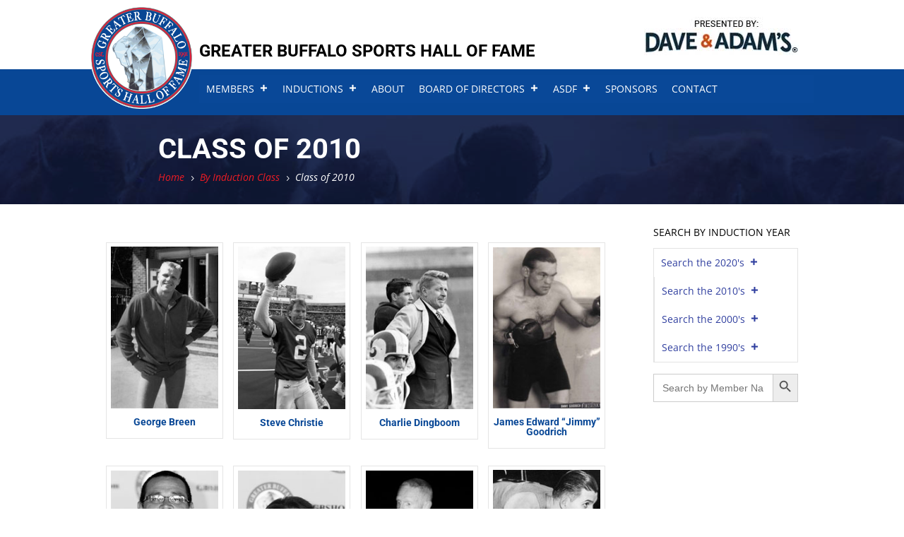

--- FILE ---
content_type: text/css
request_url: https://www.buffalosportshallfame.com/wp-content/et-cache/13716/et-core-unified-13716.min.css?ver=1761154370
body_size: 1353
content:
.wc-block-components-totals-shipping,wc-block-checkout__shipping-fields{display:none!important}.et-l--body ul{line-height:20px}.woocommerce:where(body:not(.woocommerce-block-theme-has-button-styles)) button.button.alt{background-color:#084796!important;color:#ffffff!important}.woocommerce a.button.alt,.woocommerce-page a.button.alt,.woocommerce a.button,.woocommerce-page a.button{background-color:#084796!important;color:#ffffff!important}.woocommerce-cart .wc-proceed-to-checkout a.checkout-button{padding:0.3em 1em;!important}.is-form-style input.is-search-input{height:40px!important}.pac_dih__title h5{font-weight:normal!important;text-transform:none!important}.wp-image-13570,.wp-image-13838{-webkit-filter:grayscale(100%);filter:grayscale(100%)}.page-id-3 h2{font-size:18px}.pa-red-highlight h3{padding:10px 12px 0;background-color:#ed1c24}.et_pb_main_blurb_image{margin-bottom:12px}.hof.et_pb_blurb_position_left .et_pb_main_blurb_image{width:150px!important}.pa-callout{position:relative;background-color:#ed1c24;font-size:inherit;padding:.2em .4em;border-radius:0px;margin:0 6px 0 0;font-weight:bold}.et_pb_module.mobi-2.et_pb_posts{display:block!important;column-count:1!important}.et_pb_module.mobi-2.et_pb_posts article{width:23%!important;float:left;margin-right:2%!important}.et_pb_module.mobi-2.et_pb_posts article:nth-child(4n+1){clear:both!important}.orderby,.woocommerce div.product form.cart .variations td select{font-size:14px!important;color:#000000!important;background-color:#f8f8f8;border:1px solid #c4c4c4}.et-db #et-boc .et-l .et_pb_wc_add_to_cart form.cart .variations td select{border-color:#c4c4c4!important;border-width:1px!important}.et_pb_section .et_pb_post_title_0.et_pb_post_title.et_pb_module.force,.et_pb_section .et_pb_post_title_1.et_pb_post_title.et_pb_module.force,.et_pb_section .et_pb_post_title_2.et_pb_post_title.et_pb_module.force{margin-right:12px!important;margin-bottom:6px!important}.et_pb_section .et_pb_post_title_1_tb_body.et_pb_post_title.et_pb_module,.et_pb_section .et_pb_post_title_2_tb_body.et_pb_post_title.et_pb_module,.et_pb_title_featured_container{margin-left:-12px!important}.et_pb_post{margin-bottom:24px}.ai-wrap .ai-track:hover,.ai-wrap .ai-track.ai-track-active{background-color:#cc0000!important;color:#ffffff}.ai-wrap .ai-volume-bar.ai-volume-bar-active::before{background-color:#cc0000}.ai-wrap .ai-audio-control{background-color:#cc0000}.ai-wrap .ai-scroll-wrap>div:last-child div{background-color:#cc0000!important}.et_pb_post .entry-featured-image-url{margin-bottom:12px}.is-form-style button.is-search-submit{height:42px!important}.is-search-icon{height:40px!important}.et_section_specialty .et_pb_row .et_pb_column_0{width:15%!important}.et_section_specialty .et_pb_column_single{padding:0}.et_pb_gutters1 .et_pb_column_1_4 .logo-wide,.et_pb_gutters1.et_pb_row .et_pb_column_1_4.logo-wide{width:15%!important}.et_pb_gutters1.et_pb_row .et_pb_column_1_2.center-wide{width:60%}.et_section_specialty .et_pb_column_1_2 .et_pb_row_inner{padding:0!important}.et_pb_menu .et_mobile_menu .menu-item-has-children>a,#menu-search-by-class .et_mobile_menu .menu-item-has-children>a{background-color:transparent;position:relative}.et_pb_menu .et_mobile_menu .menu-item-has-children>a:after,#menu-search-by-class .et_mobile_menu .menu-item-has-children>a:after{font-family:'ETmodules';text-align:center;speak:none;font-weight:600;font-variant:normal;text-transform:none;-webkit-font-smoothing:antialiased;position:absolute;font-size:18px;content:"33";top:11px;right:13px}.et_pb_menu .et_mobile_menu .menu-item-has-children.visible>a:after,#menu-search-by-class .et_mobile_menu .menu-item-has-children.visible>a:after{content:"4d"}.et_pb_menu .et_mobile_menu ul.sub-menu,#menu-search-by-class .et_mobile_menu ul.sub-menu,.et-db #et-boc .et-l .et_pb_menu .et_mobile_menu li ul.sub-menu{display:none!important;visibility:hidden!important;transition:all 1.5s ease-in-out}.et_pb_menu .et_mobile_menu li.visible>ul.sub-menu,#menu-search-by-class .et_mobile_menu li.visible>ul.sub-menu,.et-db #et-boc .et-l #main-header .et_mobile_menu li.visible>ul.sub-menu,.et-db #et-boc .et-l .et_pb_fullwidth_menu .et_mobile_menu li.visible>ul.sub-menu,.et-db #et-boc .et-l .et_pb_menu .et_mobile_menu li.visible>ul.sub-menu{display:block!important;visibility:visible!important}h2.entry-title{text-transform:none}.et_pb_posts .et_pb_post{padding:6px;background:#ffffff;border-radius:0px;-webkit-column-break-inside:avoid;page-break-inside:avoid;break-inside:avoid}#classes .mobile_menu_bar:before{content:"3b"}#classes .et_mobile_nav_menu:before{content:'SEARCH BY INDUCTION CLASS'!important;font-size:16px;position:absolute!important;top:8px;right:50px;color:#000000}@media (min-width:981px){header{z-index:99999!important}.et_section_specialty .et_pb_gutters1 .et_pb_column_1_4,.et_pb_gutters1.et_pb_row .et_pb_column_1_4{width:15%!important}.et_section_specialty .et_pb_gutters1 .et_pb_column_3_4,.et_pb_gutters1.et_pb_row .et_pb_column_3_4{width:85%!important}}@media (max-width:980px){.et_pb_text_1_tb_header{padding-left:30px!important}.et_pb_gutters1 .et_pb_column_1_4 .logo-wide,.et_pb_gutters1.et_pb_row .et_pb_column_1_4.logo-wide{width:15%!important}.et_pb_column{width:100%;margin-bottom:12px}.head-mobi .mobile_menu_bar:before{font-size:60px}.et_pb_menu .et_mobile_nav_menu{float:none;padding-top:12px;margin:36px 6px 1px}img.size-medium{max-width:115px!important}.postid-8995 img.size-medium{max-width:250px!important}}@media only screen and (max-width:768px){.et_pb_module.mobi-2.et_pb_posts{display:block!important;column-count:1!important}.category-6 .et_pb_module.mobi-2.et_pb_posts article img{max-height:250px!important}.category-6 .et_pb_blog_1_tb_body .et_pb_post .post-782 .entry-title{font-size:9px!important}.et_pb_module.mobi-2.et_pb_posts article{width:45%!important;float:left;margin-right:5%!important}.et_pb_module.mobi-2.et_pb_posts article:nth-child(2+0){clear:both!important}.postid-13018 .et_pb_blog_0 .et_pb_post .entry-title{font-size:12px!important}}@media (max-width:650px){.mtr-table .mtr-cell-content{text-align:center!important}}

--- FILE ---
content_type: text/css
request_url: https://www.buffalosportshallfame.com/wp-content/et-cache/13716/et-core-unified-tb-17-tb-15644-tb-12511-deferred-13716.min.css?ver=1763146851
body_size: 558
content:
.et_pb_text_0_tb_body.et_pb_text{color:#000000!important}.et_pb_text_0_tb_body{text-transform:uppercase;font-size:14px;padding-bottom:6px!important;margin-bottom:6px!important}.et_pb_code_0_tb_body{border-width:1px;border-color:#e3e3e3;margin-bottom:15px!important}.et_pb_code_1_tb_body{margin-bottom:15px!important}.et_pb_column_2_tb_body{padding-top:18px;padding-right:0px;padding-bottom:18px;padding-left:0px}@media only screen and (max-width:980px){.et_pb_column_2_tb_body{padding-top:18px;padding-right:18px;padding-bottom:18px;padding-left:18px;order:1}}@media only screen and (min-width:768px) and (max-width:980px){.et_pb_text_0_tb_body{display:none!important}}@media only screen and (max-width:767px){.et_pb_text_0_tb_body{display:none!important}.et_pb_column_2_tb_body{padding-top:12px;padding-right:18px;padding-bottom:12px;padding-left:18px;order:1}}.et_pb_section_0_tb_footer.et_pb_section{padding-top:12px;margin-top:12px;background-color:#084796!important}.et_pb_row_0_tb_footer.et_pb_row{padding-top:12px!important;padding-bottom:12px!important;margin-top:12px!important;margin-bottom:12px!important;padding-top:12px;padding-bottom:12px}.et_pb_text_0_tb_footer.et_pb_text,.et_pb_text_1_tb_footer.et_pb_text{color:#FFFFFF!important}.et_pb_image_0_tb_footer{width:80%;text-align:center}.et_pb_text_1_tb_footer{padding-bottom:3px!important;margin-top:12px!important;margin-bottom:3px!important}body #page-container .et_pb_section .et_pb_social_media_follow li.et_pb_social_media_follow_network_0_tb_footer .follow_button:before,body #page-container .et_pb_section .et_pb_social_media_follow li.et_pb_social_media_follow_network_0_tb_footer .follow_button:after{display:none!important}.et_pb_social_media_follow .et_pb_social_media_follow_network_0_tb_footer.et_pb_social_icon .icon:before{color:#FFFFFF}.et_pb_social_media_follow .et_pb_social_media_follow_network_0_tb_footer .icon:before,.et_pb_social_media_follow .et_pb_social_media_follow_network_1_tb_footer .icon:before{font-size:28px;line-height:56px;height:56px;width:56px}.et_pb_social_media_follow .et_pb_social_media_follow_network_0_tb_footer .icon,.et_pb_social_media_follow .et_pb_social_media_follow_network_1_tb_footer .icon{height:56px;width:56px}.et_pb_icon_0_tb_footer{text-align:center}.et_pb_icon_0_tb_footer .et_pb_icon_wrap .et-pb-icon{font-family:ETmodules!important;font-weight:400!important;color:#084796;font-size:96px}.et_pb_section_1_tb_footer.et_pb_section{padding-top:12px;padding-bottom:12px;margin-top:0px;margin-bottom:0px;background-color:#E5E5E5!important}.et_pb_text_2_tb_footer.et_pb_text{color:#000000!important}.et_pb_text_2_tb_footer,.et_pb_text_3_tb_footer{font-size:14px}.et_pb_text_3_tb_footer.et_pb_text{color:#053B7F!important;transition:color 300ms ease 0ms}.et_pb_text_3_tb_footer.et_pb_text:hover{color:#084796!important}.et_pb_social_media_follow_network_0_tb_footer a.icon{background-color:#3b5998!important}body #page-container .et_pb_section .et_pb_social_media_follow li.et_pb_social_media_follow_network_0_tb_footer .follow_button{color:#084796!important;background-color:#FFFFFF}.et_pb_social_media_follow_network_1_tb_footer a.icon{background-color:#000000!important}.et_pb_column_3_tb_footer{padding-bottom:12px}.et_pb_column_4_tb_footer{padding-top:0px}.et_pb_section_0_tb_footer,.et_pb_section_1_tb_footer{width:100%;max-width:100%;margin-left:auto!important;margin-right:auto!important}.et_pb_row_1_tb_footer.et_pb_row{padding-top:6px!important;padding-bottom:6px!important;margin-top:6px!important;margin-bottom:6px!important;margin-left:auto!important;margin-right:auto!important;padding-top:6px;padding-bottom:6px}@media only screen and (max-width:980px){.et_pb_image_0_tb_footer .et_pb_image_wrap img{width:auto}.et_pb_text_1_tb_footer{padding-bottom:3px!important}.et_pb_icon_0_tb_footer{margin-left:auto;margin-right:auto}.et_pb_column_3_tb_footer{padding-bottom:12px}}@media only screen and (max-width:767px){.et_pb_image_0_tb_footer .et_pb_image_wrap img{width:auto}.et_pb_text_1_tb_footer{padding-top:12px!important}.et_pb_code_0_tb_footer{padding-top:12px;padding-left:6px;margin-right:18px!important;margin-left:18px!important}.et_pb_icon_0_tb_footer{margin-left:auto;margin-right:auto}.et_pb_column_3_tb_footer{padding-bottom:0px}}.ba_logo_grid_child_0 .dtq-logo-grid__item,.ba_logo_grid_child_1 .dtq-logo-grid__item,.ba_logo_grid_child_2 .dtq-logo-grid__item,.ba_logo_grid_child_3 .dtq-logo-grid__item,.ba_logo_grid_child_4 .dtq-logo-grid__item,.ba_logo_grid_child_5 .dtq-logo-grid__item,.ba_logo_grid_child_6 .dtq-logo-grid__item,.ba_logo_grid_child_7 .dtq-logo-grid__item,.ba_logo_grid_child_8 .dtq-logo-grid__item{background-color:#e2e5ed!important;padding-top:50px!important;padding-right:50px!important;padding-bottom:50px!important;padding-left:50px!important}